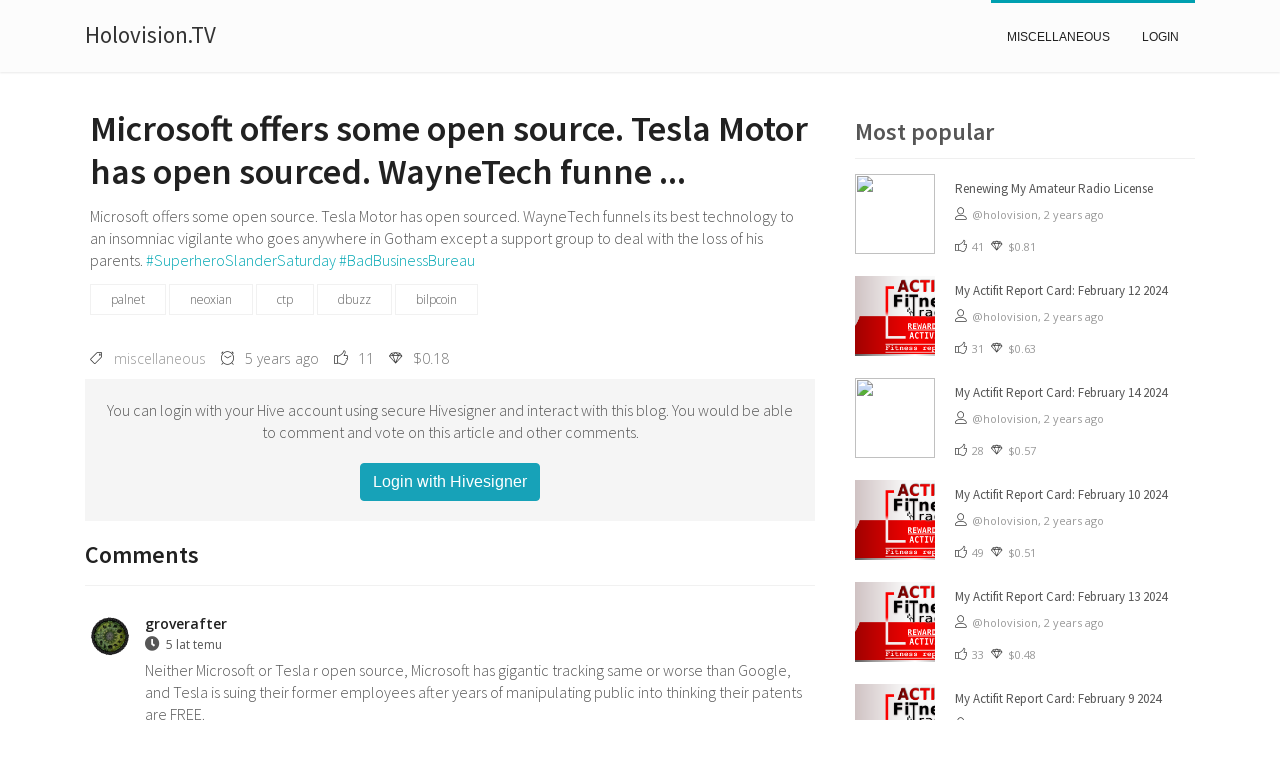

--- FILE ---
content_type: text/html; charset=utf-8
request_url: https://holovision.tv/3bqskn9jiooe0y7
body_size: 3411
content:
<!DOCTYPE html><html><head><title>Microsoft offers some open source. Tesla Motor has open sourced. WayneTech funne ... - Holovision.TV</title><meta http-equiv="X-UA-Compatible" content="IE=edge"><meta name="viewport" content="width=device-width, initial-scale=1, maximum-scale=1"><link id="hu-user-gfont" href="//fonts.googleapis.com/css?family=Source+Sans+Pro:400,300italic,300,400italic,600&amp;subset=latin,latin-ext" rel="stylesheet" type="text/css"><link href="/css/toastr.min.css" rel="stylesheet"><link href="/css/modernmag-assets.min.css" rel="stylesheet"><link href="/css/style.css" rel="stylesheet"><link href="/css/ion.rangeSlider.css" rel="stylesheet"><link href="/css/ion.rangeSlider.skinHTML5.css" rel="stylesheet"><link href="/css/custom_categories.css" rel="stylesheet"><link href="https://use.fontawesome.com/releases/v5.7.0/css/all.css" rel="stylesheet"><link rel="alternate" type="application/rss+xml" href="https://holovision.tv/feed"><input type="hidden" value="60532abcf8dd6300128a4d84" id="blogId_indicator"><meta property="og:url" content="https://holovision.tv/3bqskn9jiooe0y7"><meta property="og:type" content="article"><meta property="og:site_name" content="Holovision.TV"><meta property="og:title" content="Microsoft offers some open source. Tesla Motor has open sourced. WayneTech funne ... - Holovision.TV"><meta property="og:description" content="Microsoft offers some open source. Tesla Motor has open sourced. WayneTech funnels its best technology to an insomniac vigilante who goes anywhere in Gotham except a support group to deal with the loss of his parents. "><meta property="og:image"><meta name="twitter:url" content="https://holovision.tv/3bqskn9jiooe0y7"><meta name="twitter:card" content="summary_large_image"><meta name="twitter:site" content="Holovision.TV"><meta name="twitter:title" content="Microsoft offers some open source. Tesla Motor has open sourced. WayneTech funne ... - Holovision.TV"><meta name="twitter:description" content="Microsoft offers some open source. Tesla Motor has open sourced. WayneTech funnels its best technology to an insomniac vigilante who goes anywhere in Gotham except a support group to deal with the loss of his parents. "><meta name="twitter:image"><script async src="https://www.googletagmanager.com/gtag/js?id=UA-120365822-4" rel="preload"></script><script src="/js/analytics.js" rel="preload" async></script><div id="fb-root"></div><script src="/js/facebook-sdk.js" rel="preload" async></script><script src="/js/twitter.js" rel="preload" async></script><script src="https://auth.engrave.website/sslo.js"></script><script src="/js/ssojwt.js"></script><script src="/js/modernmag-plugins.min.js"></script><script src="/js/popper.js"></script><script src="/js/bootstrap.min.js"></script><script src="/js/script.js"></script><script src="/js/toastr.js"></script><script src="/js/ion.rangeSlider.min.js"></script><script src="//cdnjs.cloudflare.com/ajax/libs/moment.js/2.22.1/moment.min.js" async></script><script src="//cdnjs.cloudflare.com/ajax/libs/moment.js/2.22.1/locale/pl.js" async></script><script src="//cdnjs.cloudflare.com/ajax/libs/rangeslider.js/2.3.2/rangeslider.js" async></script><script src="//cdn.jsdelivr.net/npm/marked/marked.min.js" async></script><script src="/js/single.js" async></script><link href="//cdnjs.cloudflare.com/ajax/libs/rangeslider.js/2.3.2/rangeslider.css" rel="stylesheet"></head><body><div id="container"><header class="clearfix style-4"><nav class="navbar navbar-expand-lg navbar-light bg-light" itemscope itemtype="http://schema.org/SiteNavigationElement"><div class="container"><button class="navbar-toggler" type="button" data-toggle="collapse" data-target="#navbarSupportedContent" aria-controls="navbarSupportedContent" aria-expanded="false" aria-label="Toggle navigation"><span class="navbar-toggler-icon"></span></button><a class="navbar-brand" href="/"><h3>Holovision.TV</h3></a><div class="collapse navbar-collapse" id="navbarSupportedContent"><ul class="navbar-nav ml-auto"><li class="nav-item" itemprop="name"><a class="nav-link miscellaneous nav-link" href="/category/miscellaneous" itemprop="url">miscellaneous</a></li><li class="nav-item"><a class="nav-link internet nav-link" href="/login" id="nav-login">Login</a></li></ul></div></div></nav></header><section id="content-section"><div class="container"><meta name="description" content="Microsoft offers some open source. Tesla Motor has open sourced. WayneTech funnels its best technology to an insomniac vigilante who goes anywhere in Gotham except a support group to deal with the loss of his parents. "><input type="hidden" id="permlink" value="3bqskn9jiooe0y7"><input type="hidden" id="editorial" value="holovision"><div class="row"><div class="col-lg-8"><div class="single-post" itemscope itemtype="http://schema.org/NewsArticle"><meta itemprop="mainEntityOfPage" content="https://holovision.tv/3bqskn9jiooe0y7"><meta itemprop="datePublished" content="2020-08-22T22:06:21.000Z"><meta itemprop="dateModified" content="2020-08-22T22:06:21.000Z"><meta itemprop="image"><meta itemprop="headline" content="Microsoft offers some open source. Tesla Motor has open sourced. WayneTech funne ..."><div class="metadata__publisher" itemprop="publisher" itemscope itemtype="https://schema.org/Organization"><div itemprop="logo" itemscope itemtype="https://schema.org/ImageObject"><meta itemprop="url"><meta itemprop="width" content="350"><meta itemprop="height" content="350"></div><meta itemprop="name" content="Holovision.TV"><meta itemprop="url" content="https://holovision.tv"></div><h1>Microsoft offers some open source. Tesla Motor has open sourced. WayneTech funne ...</h1><div class="text-boxes"><p><html><p>Microsoft offers some open source. Tesla Motor has open sourced. WayneTech funnels its best technology to an insomniac vigilante who goes anywhere in Gotham except a support group to deal with the loss of his parents. <a href="https://peakd.com/trending/superheroslandersaturday">#SuperheroSlanderSaturday</a> <a href="https://peakd.com/trending/badbusinessbureau">#BadBusinessBureau</a></p>
</html></p><ul class="tags-list"><li><a>palnet</a></li><li><a>neoxian</a></li><li><a>ctp</a></li><li><a>dbuzz</a></li><li><a>bilpcoin</a></li></ul></div><ul class="post-tags" itemscope itemtype="http://schema.org/BreadcrumbList"><li itemprop="itemListElement" itemscope itemtype="http://schema.org/ListItem"><i class="lnr lnr-tag"></i><span itemscope itemtype="http://schema.org/Thing" itemprop="item"><a href="/category/miscellaneous" itemprop="url"><span itemprop="name">miscellaneous</span></a></span></li><li><i class="lnr lnr-clock"></i><span title="August 22, 2020 10:06 PM">5 years ago</span></li><li><i class="lnr lnr-thumbs-up" id="voting-icon"></i><span id="voting-counter">11</span></li><li><i class="lnr lnr-diamond"></i><span id="voting-value">$0.18</span></li></ul></div><div class="steemit-info" id="login-box"><p>You can login with your Hive account using secure Hivesigner and interact with this blog. You would be able to comment and vote on this article and other comments.</p><a class="btn btn-info" href="/login">Login with Hivesigner</a></div><div class="contact-form-box" id="comment-form-modal"><div class="title-section"><h1>Leave reply</h1></div><form id="comment-form"><label for="comment-body">Comment:</label><textarea id="comment" name="body"></textarea><input type="hidden" name="parent_permlink" value="3bqskn9jiooe0y7"><input type="hidden" name="parent_title" value="Microsoft offers some open source. Tesla Motor has open sourced. WayneTech funne ..."><input type="hidden" name="parent_author" value="holovision"><button type="submit" id="submit-contact"><i class="fa fa-comment"></i>Reply</button></form></div><div class="comment-area-box" id="comments"><div class="title-section"><h1><span>Comments</span></h1></div></div></div><div class="col-lg-4 sidebar-sticky"><div class="sidebar theiaStickySidebar"><div class="widget"></div><div class="widget news-widget"><h1>Most popular</h1><ul class="small-posts"><li><a class="sidebar-link-with-image" href="actifit-holovision-20240219t071918958z"><img class="sidebar_featured_image" src="https://files.peakd.com/file/peakd-hive/holovision.cash/Eo4JMbA3Af6bPvFXhnf67Btf1WDRNTJsmzi2fPVZP7hSwnYPNnvJQuK5PVCyHT61cgK.png"></a><div class="post-cont"><h2><a href="actifit-holovision-20240219t071918958z"> Renewing My Amateur Radio License</a></h2><ul class="post-tags"><li><i class="lnr lnr-user"></i><a>@holovision, </a><span title="February 19, 2024 7:19 AM">2 years ago</span></li></ul><ul class="post-tags"><li><i class="lnr lnr-thumbs-up"></i>41</li><li><i class="lnr lnr-diamond"></i>$0.81</li></ul></div></li><li><a class="sidebar-link-with-image" href="actifit-holovision-20240213t075419893z"><img class="sidebar_featured_image" src="https://cdn.steemitimages.com/DQmNp6YwAm2qwquALZw8PdcovDorwaBSFuxQ38TrYziGT6b/A-20.png"></a><div class="post-cont"><h2><a href="actifit-holovision-20240213t075419893z"> My Actifit Report Card: February 12 2024</a></h2><ul class="post-tags"><li><i class="lnr lnr-user"></i><a>@holovision, </a><span title="February 13, 2024 7:54 AM">2 years ago</span></li></ul><ul class="post-tags"><li><i class="lnr lnr-thumbs-up"></i>31</li><li><i class="lnr lnr-diamond"></i>$0.63</li></ul></div></li><li><a class="sidebar-link-with-image" href="actifit-holovision-20240214t235637988z"><img class="sidebar_featured_image" src="https://files.peakd.com/file/peakd-hive/holovision/AJoKw7k865T2bcwqycNXCuvFEKuJdZtBfty1ZAoS5jGDeKpEoV84YLVjpnjSQjz.png"></a><div class="post-cont"><h2><a href="actifit-holovision-20240214t235637988z"> My Actifit Report Card: February 14 2024</a></h2><ul class="post-tags"><li><i class="lnr lnr-user"></i><a>@holovision, </a><span title="February 14, 2024 11:56 PM">2 years ago</span></li></ul><ul class="post-tags"><li><i class="lnr lnr-thumbs-up"></i>28</li><li><i class="lnr lnr-diamond"></i>$0.57</li></ul></div></li><li><a class="sidebar-link-with-image" href="actifit-holovision-20240211t075451491z"><img class="sidebar_featured_image" src="https://cdn.steemitimages.com/DQmNp6YwAm2qwquALZw8PdcovDorwaBSFuxQ38TrYziGT6b/A-20.png"></a><div class="post-cont"><h2><a href="actifit-holovision-20240211t075451491z"> My Actifit Report Card: February 10 2024</a></h2><ul class="post-tags"><li><i class="lnr lnr-user"></i><a>@holovision, </a><span title="February 11, 2024 7:54 AM">2 years ago</span></li></ul><ul class="post-tags"><li><i class="lnr lnr-thumbs-up"></i>49</li><li><i class="lnr lnr-diamond"></i>$0.51</li></ul></div></li><li><a class="sidebar-link-with-image" href="actifit-holovision-20240214t075048377z"><img class="sidebar_featured_image" src="https://cdn.steemitimages.com/DQmNp6YwAm2qwquALZw8PdcovDorwaBSFuxQ38TrYziGT6b/A-20.png"></a><div class="post-cont"><h2><a href="actifit-holovision-20240214t075048377z"> My Actifit Report Card: February 13 2024</a></h2><ul class="post-tags"><li><i class="lnr lnr-user"></i><a>@holovision, </a><span title="February 14, 2024 7:50 AM">2 years ago</span></li></ul><ul class="post-tags"><li><i class="lnr lnr-thumbs-up"></i>33</li><li><i class="lnr lnr-diamond"></i>$0.48</li></ul></div></li><li><a class="sidebar-link-with-image" href="actifit-holovision-20240210t075406984z"><img class="sidebar_featured_image" src="https://cdn.steemitimages.com/DQmNp6YwAm2qwquALZw8PdcovDorwaBSFuxQ38TrYziGT6b/A-20.png"></a><div class="post-cont"><h2><a href="actifit-holovision-20240210t075406984z"> My Actifit Report Card: February 9 2024</a></h2><ul class="post-tags"><li><i class="lnr lnr-user"></i><a>@holovision, </a><span title="February 10, 2024 7:54 AM">2 years ago</span></li></ul><ul class="post-tags"><li><i class="lnr lnr-thumbs-up"></i>33</li><li><i class="lnr lnr-diamond"></i>$0.48</li></ul></div></li><li><a class="sidebar-link-with-image" href="actifit-holovision-20240205t075622724z"><img class="sidebar_featured_image" src="https://cdn.steemitimages.com/DQmNp6YwAm2qwquALZw8PdcovDorwaBSFuxQ38TrYziGT6b/A-20.png"></a><div class="post-cont"><h2><a href="actifit-holovision-20240205t075622724z"> My Actifit Report Card: February 4 2024</a></h2><ul class="post-tags"><li><i class="lnr lnr-user"></i><a>@holovision, </a><span title="February 5, 2024 7:56 AM">2 years ago</span></li></ul><ul class="post-tags"><li><i class="lnr lnr-thumbs-up"></i>34</li><li><i class="lnr lnr-diamond"></i>$0.46</li></ul></div></li><li><a class="sidebar-link-with-image" href="actifit-holovision-20240209t061825882z"><img class="sidebar_featured_image" src="https://cdn.steemitimages.com/DQmNp6YwAm2qwquALZw8PdcovDorwaBSFuxQ38TrYziGT6b/A-20.png"></a><div class="post-cont"><h2><a href="actifit-holovision-20240209t061825882z"> My Actifit Report Card: February 8 2024</a></h2><ul class="post-tags"><li><i class="lnr lnr-user"></i><a>@holovision, </a><span title="February 9, 2024 6:18 AM">2 years ago</span></li></ul><ul class="post-tags"><li><i class="lnr lnr-thumbs-up"></i>27</li><li><i class="lnr lnr-diamond"></i>$0.46</li></ul></div></li><li><a class="sidebar-link-with-image" href="actifit-holovision-20240212t075716262z"><img class="sidebar_featured_image" src="https://cdn.steemitimages.com/DQmNp6YwAm2qwquALZw8PdcovDorwaBSFuxQ38TrYziGT6b/A-20.png"></a><div class="post-cont"><h2><a href="actifit-holovision-20240212t075716262z"> My Actifit Report Card: February 11 2024</a></h2><ul class="post-tags"><li><i class="lnr lnr-user"></i><a>@holovision, </a><span title="February 12, 2024 7:57 AM">2 years ago</span></li></ul><ul class="post-tags"><li><i class="lnr lnr-thumbs-up"></i>37</li><li><i class="lnr lnr-diamond"></i>$0.38</li></ul></div></li><li><a class="sidebar-link-with-image" href="actifit-holovision-20240216t075451230z"><img class="sidebar_featured_image" src="https://cdn.steemitimages.com/DQmNp6YwAm2qwquALZw8PdcovDorwaBSFuxQ38TrYziGT6b/A-20.png"></a><div class="post-cont"><h2><a href="actifit-holovision-20240216t075451230z"> My Actifit Report Card: February 15 2024</a></h2><ul class="post-tags"><li><i class="lnr lnr-user"></i><a>@holovision, </a><span title="February 16, 2024 7:54 AM">2 years ago</span></li></ul><ul class="post-tags"><li><i class="lnr lnr-thumbs-up"></i>32</li><li><i class="lnr lnr-diamond"></i>$0.37</li></ul></div></li></ul></div></div><div class="modal fade" id="loggedoutModal" role="dialog"><div class="modal-dialog"><div class="modal-content"><div class="modal-header"><h4 class="modal-title">Jesteś wylogowany</h4></div><div class="modal-body"><a href="https://holovision.tv/authorize">Zaloguj się</a>jeśli posiadasz konto Hive lub<a href="https://signup.hive.io/">załóż nowe</a>i zacznij zarabiać głosując na treści, które Cię interesują.</div><div class="modal-footer"><a href="https://holovision.tv/jak-zarabiac"><button class="btn btn-info" type="button">Dowiedz się jak zarabiać</button></a><button class="btn btn-default" type="button" data-dismiss="modal">Zamknij</button></div></div></div></div><div class="modal fade" id="loggedinModal" role="dialog"><div class="modal-dialog"><div class="modal-content"><div class="modal-header"><h5>Select voting power</h5></div><div class="modal-body"><div class="slider-container"><input type="text" id="example_id" name="example_name" value="50"></div></div><div class="modal-footer"><button class="btn btn-success" type="button" id="votingAccept">Vote</button><button class="btn btn-link" type="button" data-dismiss="modal">Cancel</button></div></div></div></div></div></div></div><footer><div class="container"><div class="down-footer"><ul class="list-footer"><li><a href="/">Home</a></li></ul><p> © 2018 - 2026 Holovision.TV, powered by&nbsp;<a href="https://engrave.website">ENGRAVE</a></p></div></div></footer></section></div></body></html>

--- FILE ---
content_type: text/css; charset=UTF-8
request_url: https://holovision.tv/css/custom_categories.css
body_size: 67
content:
.navbar-nav > li > a.space:before {
    background: #dd0000; 
}
li a.nav-link.space + .mega-posts-menu {
  	border-top: 2px solid #dd0000; 
}
a.category-space {
  	background: #dd0000; 
}.navbar-nav > li > a.technology:before {
    background: #0033ff; 
}
li a.nav-link.technology + .mega-posts-menu {
  	border-top: 2px solid #0033ff; 
}
a.category-technology {
  	background: #0033ff; 
}.navbar-nav > li > a.science:before {
    background: #445566; 
}
li a.nav-link.science + .mega-posts-menu {
  	border-top: 2px solid #445566; 
}
a.category-science {
  	background: #445566; 
}